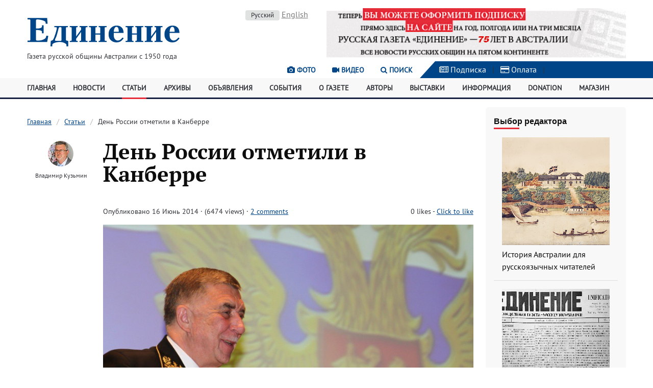

--- FILE ---
content_type: text/html; charset=utf-8
request_url: https://www.unification.com.au/articles/2296/
body_size: 7437
content:
<!DOCTYPE html>

<html lang="ru">
    <head>
        <meta http-equiv="content-type" content="text/html; charset=utf-8" />
        <title>День России отметили в Канберре | «Единение» - Газета русской общины Австралии с 1950 года</title>
        <meta name="viewport" content="width=device-width, initial-scale=1">

        <meta property="og:title" content="День России отметили в Канберре" />
        <meta property="og:url" content="https://www.unification.com.au/articles/2296/" />

                    <meta property="og:image" content="https://www.unification.com.au/site/assets/files/3890/mhaeq2x9.jpg" />
        
                    <meta property="og:type" content="article" />
            <meta property="og:description" content="В Канберре 11 июня прошел прием посла России В. Н. Морозова по случаю Дня России. В зале Национальной картинной галереи собрались депутаты австралийского парламента, члены дипломатического корпуса, представители МИД и деловых кругов Австралии, российские соотечественники, представители СМИ. У входа в зал гостей встречали ученики школы при Российском посольстве в Канберре в русских народных костюмах. " />
        
        <!--<meta property="og:locale" content="en_AU" />-->

        <link rel="stylesheet" type="text/css" href="/site/templates/assets/css/styles.v5.css"><link rel="stylesheet" type="text/css" href="/site/templates/assets/css/jquery.datetimepicker.min.css"><link rel="stylesheet" type="text/css" href="/site/modules/JqueryLightbox/css/lightbox.css">
        <link rel='stylesheet' type='text/css' href='/wire/modules/Fieldtype/FieldtypeComments/comments.css' />
        <script src="/wire/modules/Jquery/JqueryCore/JqueryCore.js?v=1.12.4"></script><script src="/site/templates/assets/js/kube.min.js"></script><script src="/site/templates/assets/js/jquery.datetimepicker.full.min.js"></script><script src="/wire/modules/Jquery/JqueryUI/JqueryUI.js"></script><script src="/site/modules/JqueryLightbox/js/lightbox.js"></script><script src="/site/modules/FieldtypeLikes/likes.js"></script>        <script src="/wire/modules/Fieldtype/FieldtypeComments/comments.min.js"></script>
        <link rel="apple-touch-icon" href="/site/templates/assets/img/apple-touch-icon.png"/>
        <link rel="apple-touch-icon" href="/site/templates/assets/img/apple-touch-icon-72x72.png" sizes="72x72"/>
        <link rel="apple-touch-icon" href="/site/templates/assets/img/apple-touch-icon-114x114.png" sizes="114x114"/>
        <!--<link rel="alternate" href="/" title="Articles" type="application/rss+xml"/>-->

        
	<link rel='alternate' hreflang='home' href='https://www.unification.com.au/articles/2296/' />
	<link rel='alternate' hreflang='en' href='https://www.unification.com.au/en/articles/2296/' />
    </head>
    <body class="template-article section-articles page-3890">
        <header>
            <div class="container">
                <div class="row">
                    <div class="col col-4 push-bottom logo">
                        <a href="/">
                            <img src="/site/templates/assets/img/logo-unification.png" alt=""Unification" Weekly Newspaper of the Russian Community in Australia since 1950">
                        </a>
                        <div class="small">Газета русской общины Австралии с 1950 года</div>
                    </div>
                    <div class="col col-2">
                        <p class="text-center">
                            <!-- language switcher / navigation -->
                            <a href='/articles/2296/' hreflang='ru' class='label'>Русский</a> <a href='/en/articles/2296/' hreflang='en' class='muted'>English</a>                         </p>
                    </div>
                    <div class="col col-6 text-center">
                                                                                                                                                <a href="https://www.unification.com.au/subscription/" target="_blank" rel="noopener noreferrer">
                                        <img src="/site/assets/files/10586/subscript26.600x100.jpg" alt="Подписка на газету «Единение»" title="Подписка на газету «Единение»">
                                    </a>
                                                                                                        </div>
                </div>
            </div>
            <div class="row utility align-right">
                <div class="menu-media">
                    <div class="text-right">
                        <a href="/photos/" class="hide-sm"><i class="fa fa-camera" aria-hidden="true"></i> Фото</a>
                        <a href="/videos/" class="hide-sm"><i class="fa fa-video-camera" aria-hidden="true"></i> Видео</a>
                        <a href="" data-component="dropdown" data-target="#search" title="Поиск"><i class="fa fa-search" aria-hidden="true"></i> Поиск</a>
                        <a href="#" data-component="offcanvas" data-target="#offcanvas-left" class="show-sm"><i class="fa fa-bars" aria-hidden="true"></i> Меню</a>
                    </div>
                </div>
                <div class="triangle hide-sm"></div>
                <div class="col col-4 icons">
                    <a href="/subscription/"><i class="fa fa-newspaper-o" aria-hidden="true"></i> Подписка</a> |
                    <a href="/payment/"><i class="fa fa-credit-card" aria-hidden="true"></i> Оплата</a> |
                </div>
            </div>
            <div class="dropdown hide search" id="search">
                <form action="/search/" class="form">
                    <div class="form-item">
                        <div class="append">
                            <input type="hidden" name="cx" value="008467276234695810676:7zzqil9yreg" />
                            <input type="hidden" name="cof" value="FORID:11" />
                            <input type="hidden" name="ie" value="UTF-8" />
                            <input type="text" name="q" placeholder="Search" value="">
                            <button class="button">Go</button>
                        </div>
                    </div>
                </form>
            </div>
        </header>
        <nav class="navigation hide-sm">
            <div class="container">
                <ul class="row auto">
                    <li class="col"><a href='/'>Главная</a></li><li class="col"><a href='/news/'>Новости</a></li><li class="col active"><a href='/articles/'>Статьи</a></li><li class="col"><a href='/archive/'>Архивы</a></li><li class="col"><a href='/classifieds/'>Объявления</a></li><li class="col"><a href='/events/'>События</a></li><li class="col"><a href='/about/'>О газете</a></li><li class="col"><a href='/authors/'>Авторы</a></li><li class="col"><a href='/exhibitions/'>Выставки</a></li><li class="col"><a href='/info/'>Информация</a></li><li class="col"><a href='/donation/'>Donation</a></li><li class="col"><a href='/shop/'>Магазин</a></li>                </ul>
            </div>
        </nav>
        <div id="offcanvas-left" class="hide">
            <nav class="mobile_navigation">
                <ul class="unstyled">
                    <li><a href='/'>Главная</a></li><li><a href='/news/'>Новости</a></li><li class="active"><a href='/articles/'>Статьи</a></li><li><a href='/archive/'>Архивы</a></li><li><a href='/classifieds/'>Объявления</a></li><li><a href='/events/'>События</a></li><li><a href='/about/'>О газете</a></li><li><a href='/authors/'>Авторы</a></li><li><a href='/exhibitions/'>Выставки</a></li><li><a href='/photos/'>Фотографии</a></li><li><a href='/videos/'>Видео</a></li><li><a href='/info/'>Информация</a></li><li><a href='/subscription/'>Подписка на газету</a></li><li><a href='/payment/'>Оплата счетов</a></li><li><a href='/donation/'>Donation</a></li><li><a href='/shop/'>Магазин</a></li>                </ul>
            </nav>
        </div>
        <div class="main">
    <div class="container">
        <div class="row gutters">
            <div class="col col-9 content">
                <nav class='breadcrumbs hide-sm'><ul><li><a href='/'>Главная</a></li><li><a href='/articles/'>Статьи</a></li><li><span>День России отметили в Канберре</span></li></ul></nav>                <div class="row gutters">
                    <div class="col col-2">
                        <div class="profile text-center">
                            <ul class="unstyled">
                                                                                                            <li>
                                            <a href="/authors/user/1">
                                                                                                    <img src="/site/assets/files/1428/s8qhslhv.50x50.jpg">
                                                                                            </a>
                                        </li>
                                        <li class="smaller">
                                            <p><a href="/authors/user/1">Владимир Кузьмин</a></p>
                                        </li>
                                                                                                </ul>
                        </div>
                    </div>
                    <div class="col col-10">
                        <h1 class="title">День России отметили в Канберре</h1>                        <div class="group">
                            <div class="float-left">
                                <p class="small">
                                    <span>Опубликовано 16 Июнь 2014 &middot; (6474 views)</span>
                                                                            <span> &middot; <a href="/articles/2296/comments/#comments">2 comments</a></span>
                                                                                                        </p>
                            </div>
                            <div class="float-right small">
                                <p class='like-container'><span class='like-summary'><span class='like-counter' id='like-counter1'>0</span> likes</span> - <a class='like-button' href='/articles/2296/' data-page='3890' data-field='likes' data-counter='like-counter1' data-ready='Click to like' data-liked='You like this' data-already='You already liked this' data-error='Error'></a></p>                            </div>
                        </div>

                                                <article class="big">
            <div>
            <figure>
                                    <a href="/site/assets/files/3890/mhaeq2x9.jpg" title="День России отметили в Канберре" data-lightbox="image-set3890" data-title=""><img src="/site/assets/files/3890/mhaeq2x9.jpg" alt="День России отметили в Канберре"/></a>
                                <figcaption></figcaption>
            </figure>
                            <div class="row gutters">
                                            <div class="col col-2 text-center">
                            <a href="/site/assets/files/3890/4ybykkiw.jpg" title="" data-lightbox="image-set3890" data-title=""><img src="/site/assets/files/3890/4ybykkiw.320x320.jpg"></a>
                        </div>
                                            <div class="col col-2 text-center">
                            <a href="/site/assets/files/3890/o3s4naf8.jpg" title="" data-lightbox="image-set3890" data-title=""><img src="/site/assets/files/3890/o3s4naf8.320x320.jpg"></a>
                        </div>
                                            <div class="col col-2 text-center">
                            <a href="/site/assets/files/3890/j3tdxtz6.jpg" title="" data-lightbox="image-set3890" data-title=""><img src="/site/assets/files/3890/j3tdxtz6.320x320.jpg"></a>
                        </div>
                                    </div>
                        <hr>
        </div>
        <p class="strong">В Канберре 11 июня прошел прием посла России В. Н. Морозова по случаю Дня России. В зале Национальной картинной галереи собрались депутаты австралийского парламента, члены дипломатического корпуса, представители МИД и деловых кругов Австралии, российские соотечественники, представители СМИ. У входа в зал гостей встречали ученики школы при Российском посольстве в Канберре в русских народных костюмах. </p>
    <p>По традиции руководитель протокольного отдела МИД Австралии мисс Салли Мэнсфилд (Sally Mansfield) провозгласил тост за президента России, а посол РФ Владимир Морозов &ndash; за здоровье королевы Елизаветы II. После этого прозвучали гимны обеих стран.</p>

<p>Обращаясь к гостям, посол России отметил, что рад приветствовать всех пришедших отметить день России, символизирующий независимость и единство страны. В международных отношениях Россия поддерживает принцип многополярного мирового порядка, в котором страны существуют на основе взаимного уважения и суверенитета территорий. Говоря об отношениях двух стран, России и Австралии, посол отметил, что хотя политические отношения испытывают непростой период,&nbsp; деловые партнерские отношения двух стран продолжают развиваться. За последние годы товарооборот вырос от сотен миллионов долларов до почти двух миллиардов, рассказал В.Морозов.&nbsp; После завершения официальной части гости продолжили общение и имели возможность поднять бокалы австралийского вина и русской водки за успехи и взаимопонимание двух стран.</p>

<p>На приеме присутствовали многие активные представители соотечественников, участвующие в поддержке русской культуры и языка в Австралии, которые в этот день были награждены медалями и грамотами Совета соотечественников.</p>

<p>В конце встречи посол России в Австралии В.Н.Морозов ответил на несколько вопросов редактора &quot;Единения&quot;.</p>

<p><strong>- Владимир Николаевич, я не видел сегодня в зале дипломатов Америки. Дипломаты каких стран &nbsp;сегодня были на приеме?</strong></p>

<p>- Сложно перечислить всех. Присутствуют дипломаты стран АСЕАН, Германии, Португалии, Евросоюза, Сербии, Юго-Восточной Азии, Пакистана, Шри-Ланки, всех южно-американских государств. Те послы, которые не пришли сами, прислали советников-посланников, вторых лиц в посольстве.</p>

<p><strong>- А кто присутствовал из австралийских властей? Наиболее важных политических фигур страны не было видно сегодня.</strong></p>

<p>- Из Австралии были представители премьер-министра, &nbsp;люди, которые готовят встречу Двадцатки, &nbsp;сотрудники Европейского департамента МИДа Австралии, специалисты по атомной энергетике. Были представители бизнеса, которые заинтересованы в развитии деловых отношений. Не зря я сказал в своей короткой речи, что не следует мешать политику и бизнес. Это поддерживают и австралийские предприниматели. Моя поездка в Западную Австралию и встречи с представителями крупного горнодобывающего бизнеса показали, что интерес есть. И, несмотря на позицию, которую занимают официальные круги, деловые круги готовы к сотрудничеству и преследуют свои интересы. А Россия предлагает сегодня совместные проекты не только на своей территории, но и в Австралии, и в третьих странах. В конце июля в Сиднее будет проходить деловая Двадцатка, на которую приедет большая группа российских предпринимателей, представители крупного бизнеса. Возглавлять эту группу будет руководитель Союза промышленников и предпринимателей (РСППП)А.Н.Шохин.</p>

<p>Одной из целей, которую мы сейчас прорабатываем, обозначить направления, по которым можно будет вести сотрудничество крупного российского и австралийского бизнеса</p>

<p><strong>- Как повлияло охлаждение отношений политических в последнее время на объем совместной торговли. Объем снижается?</strong></p>

<p>- Немного снижается. Но это скорее динамический процесс &nbsp;торговли. Есть некоторые проблемы на сегодняшний день. Но, я думаю, они преодолимы, особенно если мы найдем параметры &nbsp;взаимодействия двух стран. И политического и делового. И, я уверен, мы их найдем в обязательном порядке.</p>

<p>&nbsp;</p>

        <hr>
</article>
                                                    <p><a href="/articles/2296/comments/#comments" class="button outline" role="button"> 2 comments</a></p>
                        
                        
                        <div class="box hbox">
                            <div class="vbox">
                                <p class='strong'>Если вам нравится онлайн-версия русской газеты в Австралии, вы можете поддержать работу редакции финансово.</p>                                <a class="button" href="/donation/">Make a Donation</a>
                            </div>
                        </div>

                    </div>
                </div>
            </div>
            <div class="col col-3 sidebar">
                <div class='widget'>
    <h6 class="marker">Выбор редактора</h6>
    <div class="vbox">
                    <ul class="unstyled vbox">
                <li>
                                            <a href="/articles/1628414506/"><img src="/site/assets/files/14429/gov_house_syd_library.400x400.jpg" alt="История Австралии для русскоязычных читателей"></a>
                                        <p><a href="/articles/1628414506/">История Австралии для русскоязычных читателей</a></p>
                </li>
            </ul>
			<hr>
                    <ul class="unstyled vbox">
                <li>
                                            <a href="/articles/1603923185/"><img src="/site/assets/files/13114/unific_1.400x400.jpg" alt="О чем писала газета «Единение» 70 лет назад"></a>
                                        <p><a href="/articles/1603923185/">О чем писала газета «Единение» 70 лет назад</a></p>
                </li>
            </ul>
			<hr>
                    <ul class="unstyled vbox">
                <li>
                                            <a href="/articles/1587790229/"><img src="/site/assets/files/12164/9exhib2020.400x400.jpg" alt="Выставка работ русскоязычных художников Австралии – 2020"></a>
                                        <p><a href="/articles/1587790229/">Выставка работ русскоязычных художников Австралии – 2020</a></p>
                </li>
            </ul>
			<hr>
                    <ul class="unstyled vbox">
                <li>
                                            <a href="/articles/3327/"><img src="/site/assets/files/4910/xczfwuoq.400x400.jpg" alt="Поездка в центр Австралии"></a>
                                        <p><a href="/articles/3327/">Поездка в центр Австралии</a></p>
                </li>
            </ul>
			<hr>
            </div>
</div><div class="text-center">
    <h6 class="muted">Реклама</h6>
                                        <a href="http://www.unification.com.au/about/12/" target="_blank" rel="noopener noreferrer nofollow">
                    <img src="/site/assets/files/1145/litportal2.300x0.jpg" alt="Литературный портал" title="Литературный портал">
                </a>
                                                            <a href="http://www.unification.com.au/info/cat/10/" target="_blank" rel="noopener noreferrer nofollow">
                    <img src="/site/assets/files/1146/russian_school.300x0.jpg" alt="Русские школы Австралия" title="Русские школы Австралия">
                </a>
                                                            <a href="http://www.unification.com.au/articles/2670/" target="_blank" rel="noopener noreferrer nofollow">
                    <img src="/site/assets/files/1147/radio2a.300x0.gif" alt="Радиостанции вещающие на русском языке в Австралии" title="Радиостанции вещающие на русском языке в Австралии">
                </a>
                                                            <a href="http://www.unification.com.au/articles/theme/35/" target="_blank" rel="noopener noreferrer nofollow">
                    <img src="/site/assets/files/1148/litcon1.300x0.jpg" alt="Литературный конкурс «На дальних берегах» 2015" title="Литературный конкурс «На дальних берегах» 2015">
                </a>
                                                            <a href="http://www.unification.com.au/articles/theme/31/" target="_blank" rel="noopener noreferrer nofollow">
                    <img src="/site/assets/files/1149/konkursoch2.300x0.gif" alt="Конкурс очерков «Моя Австралия»" title="Конкурс очерков «Моя Австралия»">
                </a>
                                                            <a href="http://www.unification.com.au/articles/theme/8/" target="_blank" rel="noopener noreferrer nofollow">
                    <img src="/site/assets/files/1150/travel2.300x0.gif" alt="Путешествие по Австралии" title="Путешествие по Австралии">
                </a>
                                                            <a href="http://www.unification.com.au/about/13/" target="_blank" rel="noopener noreferrer nofollow">
                    <img src="/site/assets/files/1153/other2.300x0.gif" alt="Другие сайты об Австралии" title="Другие сайты об Австралии">
                </a>
                                                            <img src="/site/assets/files/1155/ruszar17.300x0.gif" alt="Победитель конкурса сайтов «RUССКОЕ ЗАRUБЕЖЬЕ-2017»" title="Победитель конкурса сайтов «RUССКОЕ ЗАRUБЕЖЬЕ-2017»">
                                                            <a href="http://www.unification.com.au/about/3/" target="_blank" rel="noopener noreferrer nofollow">
                    <img src="/site/assets/files/9930/unification_ad.300x0.jpg" alt="Реклама в газете «Единение» и на вебсайте" title="Реклама в газете «Единение» и на вебсайте">
                </a>
                                                            <a href="http://rusnewsnz.com" target="_blank" rel="noopener noreferrer nofollow">
                    <img src="/site/assets/files/10440/nz1.300x0.jpg" alt="Наша Гавань" title="Наша Гавань">
                </a>
                        </div><div class="text-center">
    <script async src="//pagead2.googlesyndication.com/pagead/js/adsbygoogle.js"></script>
    <ins class="adsbygoogle"
         style="display:inline-block;width:250px;height:250px"
         data-ad-client="ca-pub-6394120124935302"
         data-ad-slot="7192440306">
    </ins>
    <script>
        (adsbygoogle = window.adsbygoogle || []).push({});
    </script>
</div>            </div>
        </div>
    </div>
</div>        <footer>
            <div class="row">
                <div class="col col-2"></div>
                <div class="col col-6">
                    <div class="terms">
                        <p class="small">
                            «Единение» - Газета русской общины Австралии с 1950 года<br />
                            Адрес редакции: PO Box 128 WEST RYDE 1685 NSW AUSTRALIA<br />
                            Телефон: (612) 9808 6678<br />
                            Электронная почта: unification@bigpond.com
                        </p>
                        <p class="small">
                            Редакция не несет ответственности за достоверность информации, опубликованной в рекламных объявлениях.<br />
                            При цитировании материалов прямая гиперссылка на unification.com.au обязательна.<br />
                            Любое использование материалов и иллюстраций возможно только по согласованию с редакцией.<br />
                        </p>
                    </div>
                    <div class="copyright">
                        <p class="small">&copy; 2008 - 2026 «Единение» - Газета русской общины Австралии с 1950 года</p>
                    </div>
                </div>
                <div class="col col-4 push-right subscribe">
                    <div class="hbox">
                        <p class="big">Подпишитесь на нашу рассылку</p>
                        <a href="/subscribe/" class="button outline">Подписаться</a>
                    </div>
<!--                    <form id="subscriber" method="post" action="/subscribe/" class="form">
                        <div class="form-item">
                            <div class="append w50">
                                <input type="email" name="email" placeholder="Enter email…">
                                <button onclick="$('#subscriber').submit();" class="button outline">Отправить</button>
                            </div>
                        </div>
                    </form>-->
                    <div class="social">
                        <p>Социальные сети</p>
                        <ul class="unstyled">
                            <li><a href="https://www.facebook.com/unification.com.au/">Facebook</a></li>
                            <li><a href="https://vk.com/public77956017">ВКонтакте</a></li>
                        </ul>
                    </div>
                </div>
            </div>
        </footer>
                <script>
            (function(i, s, o, g, r, a, m) {
                i['GoogleAnalyticsObject'] = r;
                i[r] = i[r] || function() {
                    (i[r].q = i[r].q || []).push(arguments)
                }, i[r].l = 1 * new Date();
                a = s.createElement(o),
                        m = s.getElementsByTagName(o)[0];
                a.async = 1;
                a.src = g;
                m.parentNode.insertBefore(a, m)
            })(window, document, 'script', '//www.google-analytics.com/analytics.js', 'ga');

            ga('create', 'UA-40136526-1', 'unification.com.au');
            ga('send', 'pageview');
        </script>
    </body>
</html>

--- FILE ---
content_type: text/html; charset=utf-8
request_url: https://www.google.com/recaptcha/api2/aframe
body_size: 265
content:
<!DOCTYPE HTML><html><head><meta http-equiv="content-type" content="text/html; charset=UTF-8"></head><body><script nonce="e1q8h7cwzZgtb07PWTokrg">/** Anti-fraud and anti-abuse applications only. See google.com/recaptcha */ try{var clients={'sodar':'https://pagead2.googlesyndication.com/pagead/sodar?'};window.addEventListener("message",function(a){try{if(a.source===window.parent){var b=JSON.parse(a.data);var c=clients[b['id']];if(c){var d=document.createElement('img');d.src=c+b['params']+'&rc='+(localStorage.getItem("rc::a")?sessionStorage.getItem("rc::b"):"");window.document.body.appendChild(d);sessionStorage.setItem("rc::e",parseInt(sessionStorage.getItem("rc::e")||0)+1);localStorage.setItem("rc::h",'1769968178258');}}}catch(b){}});window.parent.postMessage("_grecaptcha_ready", "*");}catch(b){}</script></body></html>